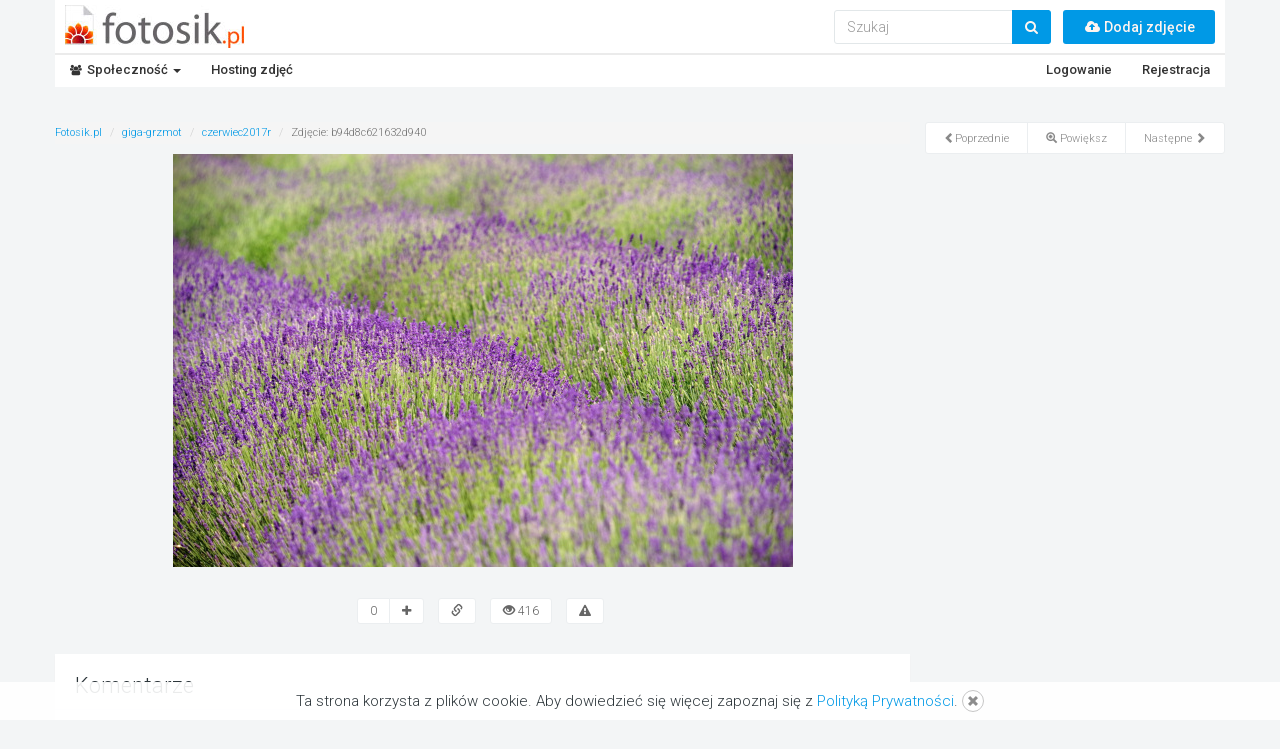

--- FILE ---
content_type: text/html; charset=UTF-8
request_url: https://www.fotosik.pl/zdjecie/b94d8c621632d940?noMobile
body_size: 5532
content:
<!DOCTYPE html>
<html lang="pl" dir="ltr">
    <head>
        <meta charset="UTF-8">
        <meta name="description" content="Fotosik.pl to idealne miejsce na Twoje zdjęcia i realizowanie pasji fotografią." />
<meta property="og:title" content="Zdjęcie - 20.06.2017 - giga-grzmot" />
<meta property="og:url" content="https://www.fotosik.pl/zdjecie/b94d8c621632d940" />
<meta property="og:type" content="article" />
<meta property="og:image" content="https://images85.fotosik.pl/228/b94d8c621632d940gen.jpg" />
<meta property="fb:app_id" content="198050660245637" />
<link rel="canonical" href="https://www.fotosik.pl/zdjecie/b94d8c621632d940" />
<link rel="prev" href="https://www.fotosik.pl/zdjecie/b94d8c621632d940/2441741/49/prev" />
<link rel="next" href="https://www.fotosik.pl/zdjecie/b94d8c621632d940/2441741/49/next" />
<link rel="shortcut icon" href="/img/favicon.ico" />
<link rel="stylesheet" type="text/css" href="/css/app.main.2e2a5c4eb6.compiled.css" />
<script src="/js/app.main.ffc3a3b216.compiled.js"></script>
<title>Zdjęcie - 20.06.2017 - giga-grzmot | Fotosik.pl</title>
        <script>
    
	(function(i,s,o,g,r,a,m){i['GoogleAnalyticsObject']=r;i[r]=i[r]||function(){
	(i[r].q=i[r].q||[]).push(arguments)},i[r].l=1*new Date();a=s.createElement(o),
	m=s.getElementsByTagName(o)[0];a.async=1;a.src=g;m.parentNode.insertBefore(a,m)
	})(window,document,'script','//www.google-analytics.com/analytics.js','ga');
	
	ga('create', 'UA-2620609-1', 'auto');
	ga('require', 'linkid', 'linkid.js');
		ga('set', 'dimension1', 'zdjecie');
		ga('set', 'dimension2', 'safe');
		ga('set', 'dimension3', 'nie');
		                ga('set', 'dimension5', 'giga-grzmot');
            ga('set', 'contentGroup1', 'zdjecie');
        ga('set', 'contentGroup2', 'safe');
    ga('send', 'pageview');
</script><div class="ad-container"> <script>
        
            (function (d, x, a) {
                var z = d.createElement(x); z.type = 'text/javascript'; z.src = a; var s = d.getElementsByTagName(x)[0]; s.parentNode.insertBefore(z, s);
            })(document, 'script', '//s.spolecznosci.net/js/core2-min.js');
        
    </script> </div>    </head>
    <body>
        <header> <div class="container"> <div class="navbar-header"> <a href="/" class="logo pull-left" title="Fotosik.pl"><img src="/img/logo.jpg" alt="Fotosik.pl" /></a> <div class="pull-left" style="margin: 0 0 0 50px"> </div> <div class="buttons"> <a href="/dodaj-zdjecie" class="btn" title="Dodaj zdjęcie"> <span class="fa fa-cloud-upload fa-fw"></span> Dodaj zdjęcie                </a> </div> <form id="search-form" class="form-inline" method="post" action="/szukaj"> <div class="form-group"> <div class="input-group"> <input type="text" class="form-control" id="searchText" name="searchText" placeholder="Szukaj" /> <div class="input-group-btn"><button class="btn" data-loading-text="<i class='fa fa-search'></i>" style="padding: 6px 12px"><i class="fa fa-search"></i></button></div> </div> </div> </form> </div> <div class="col-xs-12"> <div class="navbar-default navbar-collapse"> <ul class="nav navbar-nav navbar-left"> <li class="dropdown" onmouseover="this.className = this.className + ' open';" onmouseout="this.className = this.className.replace(/\s+open/, '');"> <a href="/spolecznosc" class="dropdown-toggle" title="Społeczność"><span class="fa fa-users fa-fw"></span> Społeczność <span class="caret"></span></a> <ul class="dropdown-menu" role="menu"> <li><a href="/najlepsze" title="Najlepsze zdjęcia">Najlepsze zdjęcia</a></li> <li><a href="/fotopojedynki" title="FotoPojedynki">FotoPojedynki</a></li> <li><a href="/czytelnia" title="Czytelnia">Czytelnia</a></li> <li><a href="/albumy-grupowe" title="Albumy grupowe">Albumy grupowe</a></li> <li><a href="/najnowsze-albumy" title="Najnowsze albumy">Najnowsze albumy</a></li> <li><a href="/najnowsze-komentarze" title="Najnowsze komentarze">Najnowsze komentarze</a></li> <li><a href="/najnowsze-zdjecia" title="Najnowsze zdjęcia">Najnowsze zdjęcia</a></li> <li><a href="/uzytkownicy" title="Użytkownicy">Użytkownicy</a></li> <li><a href="/puzzle" title="Puzzle">Puzzle</a></li> </ul> </li> <li> <a href="/hosting-zdjec" title="Hosting zdjęć">Hosting zdjęć</a> </li> </ul> <ul class="nav navbar-nav navbar-right"> <li><a href="https://www.fotosik.pl/logowanie" title="Logowanie">Logowanie</a></li> <li><a href="https://www.fotosik.pl/rejestracja" title="Rejestracja">Rejestracja</a></li> </ul> </div> </div> </div> </header>
        <div id="fk-wrapper">
            <div class="container container-no-padding">
                <div class="ad-container"> <div class="leaderboard m-b-s m-t-s no-min-height"> <script>
            
                var spwidth = window.innerWidth || document.documentElement.clientWidth  || document.body.clientWidth;
                if(spwidth > 750) {
                    document.write('<div class="spolecznoscinet" id="spolecznosci-7069"></div>');
                }
            
        </script> </div> </div><div class="row" id="photo"> <div class="col-xs-9"> <ol itemscope itemtype="http://data-vocabulary.org/Breadcrumb" class="breadcrumb"> <li><a href="https://www.fotosik.pl" itemprop="url"><span itemprop="title">Fotosik.pl</span></a></li> <li><a href="https://www.fotosik.pl/u/giga-grzmot" itemprop="url"><span itemprop="title">giga-grzmot</span></a></li> <li><a href="https://www.fotosik.pl/u/giga-grzmot/album/2441741" itemprop="url"><span itemprop="title">czerwiec2017r</span></a></li> <li class="active"><span itemprop="title">Zdjęcie: b94d8c621632d940</span></li> </ol> <div class="col-xs-12 text-center img-containter"> <div class="img-cont"> <a class="btn-prev" href="https://www.fotosik.pl/zdjecie/b94d8c621632d940/2441741/49/prev"> <div class="shadow"></div> <span class="glyphicon glyphicon-chevron-left"></span> </a> <a href="https://www.fotosik.pl/zdjecie/pelne/b94d8c621632d940" class="simple-photo"> <img src="https://images85.fotosik.pl/228/b94d8c621632d940gen.jpg" alt="" style="width:620px;height:413px" /> </a> <a class="btn-next" href="https://www.fotosik.pl/zdjecie/b94d8c621632d940/2441741/49/next"> <div class="shadow"></div> <span class="glyphicon glyphicon-chevron-right"></span> </a> </div> <p class="img-description"></p> <div class="social"> </div> </div> <div class="photo-error-box"> <div class="row"> <div class="col-xs-12"> <div class="action-result text-left"> </div> </div> </div> </div> <ul class="list-inline text-center tooltip-nowrap btns"> <li> <div class="btn-group"> <span class="btn btn-default btn-sm">0</span> <a href="https://www.fotosik.pl/logowanie" class="btn btn-default btn-sm" data-toggle="tooltip" data-placement="top" title="Zaloguj się aby ocenić"><i class="fa fa-plus"></i></a> </div> </li> <li><a href="#" class="photo-codes btn btn-default btn-sm" data-photo="133047085" data-toggle="tooltip" data-placement="top" title="Pobierz kody"><i class="glyphicon glyphicon-link"></i></a></li> <li><span class="btn btn-default btn-sm" data-toggle="tooltip" data-placement="top" title="Odsłony"><i class="glyphicon glyphicon-eye-open"></i> 416</span></li> <li><a href="#" class="report-photo btn btn-default btn-sm" data-photo="133047085" data-toggle="tooltip" data-placement="top" title="Zgłoś nadużycie"><i class="fa fa-warning"></i></a></li> </ul> <div class="ad-container"> <div class="leaderboard m-b-s"> <script>
            
                var spwidth = window.innerWidth || document.documentElement.clientWidth  || document.body.clientWidth;
                if(spwidth > 750) {
                    document.write('<div class="spolecznoscinet" id="spolecznosci-7058"></div>');
                }
            
        </script> </div> </div> <div id="comment"> <h3 class="comment-title">Komentarze</h3> <div class="error-box"> <div class="row"> <div class="col-xs-12"> <div class="action-result text-left"> </div> </div> </div> </div> <ul class="list-unstyled first-level"> <li id="c1481347" class="no-border"> <div class="comment-content"> <div class="description"> <div class="avatar"> <a href=""><img src="" alt="" /></a> </div> <div class="comment"> <div class="top-text"> <div class="comment-details"> <a href=""> </a> <p class="add-time">20.06.2017 20:09</p> </div> <div class="rating"> </div> </div> <p>Piękna mozaika utworzona z kwiatów. Ładny obraz :)</p> </div> </div> </div> <ul class="list-unstyled second-level"> </ul> </li> <li id="c1481373"> <div class="comment-content"> <div class="description"> <div class="avatar"> <a href="https://www.fotosik.pl/u/asia1766"><img src="https://av.fotosik.pl/89/882558.jpg?v=1" alt="" /></a> </div> <div class="comment"> <div class="top-text"> <div class="comment-details"> <a href="https://www.fotosik.pl/u/asia1766">
                                                                                                                                    asia1766
                                        </a> <p class="add-time">20.06.2017 22:00</p> </div> <div class="rating"> </div> </div> <p>Wybrałeś się w lawendowe pola? Cuuudo!</p> </div> </div> </div> <ul class="list-unstyled second-level"> </ul> </li> <li id="c1481375"> <div class="comment-content"> <div class="description"> <div class="avatar"> <a href=""><img src="" alt="" /></a> </div> <div class="comment"> <div class="top-text"> <div class="comment-details"> <a href=""> </a> <p class="add-time">20.06.2017 22:00</p> </div> <div class="rating"> </div> </div> <p>Lawendowe poduszki...i będzie miód lawendowy :)</p> </div> </div> </div> <ul class="list-unstyled second-level"> </ul> </li> <li id="c1481397"> <div class="comment-content"> <div class="description"> <div class="avatar"> <a href="https://www.fotosik.pl/u/keteim1"><img src="https://av.fotosik.pl/63/629722.jpg?v=3" alt="" /></a> </div> <div class="comment"> <div class="top-text"> <div class="comment-details"> <a href="https://www.fotosik.pl/u/keteim1">
                                                                                                                                    keteim1
                                        </a> <p class="add-time">20.06.2017 22:34</p> </div> <div class="rating"> </div> </div> <p>Ależ masowy zakwit,pięknie:)</p> </div> </div> </div> <ul class="list-unstyled second-level"> </ul> </li> <li id="c1481668"> <div class="comment-content"> <div class="description"> <div class="avatar"> <a href="https://www.fotosik.pl/u/lidiaizabela"><img src="https://av.fotosik.pl/69/688617.jpg?v=3" alt="" /></a> </div> <div class="comment"> <div class="top-text"> <div class="comment-details"> <a href="https://www.fotosik.pl/u/lidiaizabela">
                                                                                                                                    lidiaizabela
                                        </a> <p class="add-time">22.06.2017 08:22</p> </div> <div class="rating"> </div> </div> <p>bardzo ładnie</p> </div> </div> </div> <ul class="list-unstyled second-level"> </ul> </li> </ul> <div class="comment-access"> <p>Aby dodać komentarz musisz być zalogowany!</p> <a href="https://www.fotosik.pl/logowanie" class="btn btn-primary">Zaloguj się</a> </div> </div> </div> <div class="col-xs-3"> <div class="text-center"> <ul class="pagination pagination-photo list-inline"> <li class="previous"> <a href="https://www.fotosik.pl/zdjecie/b94d8c621632d940/2441741/49/prev"><span class="glyphicon glyphicon-chevron-left"></span>Poprzednie</a> </li> <li class="page"> <a href="https://www.fotosik.pl/zdjecie/pelne/b94d8c621632d940" data-photo="133047085"><span class="glyphicon glyphicon-zoom-in"></span> Powiększ</a> </li> <li class="next"> <a href="https://www.fotosik.pl/zdjecie/b94d8c621632d940/2441741/49/next">Następne <span class="glyphicon glyphicon-chevron-right"></span></a> </li> </ul> </div> <div class="video-player"> <div class="mcnetwork mcnetwork--intertext" data-attr-width="300" data-attr-height="169" data-attr-category="291-fotosik.pl" data-attr-dis="true" data-attr-a="true" data-attr-h="5" data-attr-m="true" data-attr-min="false"></div> <script type="text/javascript">
        
        !function(){function e(){if(t&&!(document.readyState!==t&&document.readyState[3]<t[3])){t=!1;var e=Date.now(),n=document.head||document.documentElement.childNodes[0],a=document.createElement("script");a.type="text/javascript",a.src="https://mrex.exs.pl/script/player.min2.js?"+e,n.appendChild(a),a=document.createElement("link"),a.setAttribute("rel","stylesheet"),a.setAttribute("href","https://mrex.exs.pl/script/mainINTpre2.css?"+e),a.setAttribute("media","screen"),n.appendChild(a)}}var t="loading";e(),t&&(document.addEventListener?document.addEventListener("readystatechange",e,!1):window.attachEvent?document.attachEvent("onreadystatechange",e):document.onreadystatechange=e)}();
        
    </script> </div> <div class="ad-container"> <div class="halfpage m-b-s"> <script>
            
                var spwidth = window.innerWidth || document.documentElement.clientWidth  || document.body.clientWidth;
                if(spwidth > 750) {
                    document.write('<div class="spolecznoscinet" id="spolecznosci-7055"></div>');
                }
            
        </script> </div> </div> <div class="box user-info"> <h4>Przesłane przez</h4> <div class="in box-sh"> <div class="user-data"> <div class="avatar"> <a href="https://www.fotosik.pl/u/giga-grzmot"><img src="https://av.fotosik.pl/81/804199_b.jpg?v=5" alt="" /></a> </div> <div class="info"> <a href="https://www.fotosik.pl/u/giga-grzmot" class="user">
                                                                                                            giga-grzmot
                                                                    </a> </div> </div> </div> </div> <div class="box latest-photo"> <h4>Inne zdjęcia użytkownika</h4> <div class="box-sh clearfix"> <ul class="list-unstyled"> <li><a href="https://www.fotosik.pl/zdjecie/76b4f05d05046088"><img src="https://images85.fotosik.pl/1001/76b4f05d05046088mc.jpg" alt="" /></a></li> <li><a href="https://www.fotosik.pl/zdjecie/f8a88f019504516b"><img src="https://images86.fotosik.pl/1000/f8a88f019504516bmc.jpg" alt="" /></a></li> <li><a href="https://www.fotosik.pl/zdjecie/d1623404464f6518"><img src="https://images85.fotosik.pl/1001/d1623404464f6518mc.jpg" alt="" /></a></li> <li><a href="https://www.fotosik.pl/zdjecie/51d8976427694399"><img src="https://images85.fotosik.pl/1001/51d8976427694399mc.jpg" alt="" /></a></li> <li><a href="https://www.fotosik.pl/zdjecie/5fb373e869dc1a2e"><img src="https://images86.fotosik.pl/1000/5fb373e869dc1a2emc.jpg" alt="" /></a></li> <li><a href="https://www.fotosik.pl/zdjecie/3d4eaa876b657a29"><img src="https://images86.fotosik.pl/1000/3d4eaa876b657a29mc.jpg" alt="" /></a></li> <li><a href="https://www.fotosik.pl/zdjecie/04bcbe7b329c247f"><img src="https://images86.fotosik.pl/1000/04bcbe7b329c247fmc.jpg" alt="" /></a></li> <li><a href="https://www.fotosik.pl/zdjecie/878f0686562d2d5b"><img src="https://images85.fotosik.pl/1001/878f0686562d2d5bmc.jpg" alt="" /></a></li> <li><a href="https://www.fotosik.pl/zdjecie/cd453d67634394c7"><img src="https://images85.fotosik.pl/992/cd453d67634394c7mc.jpg" alt="" /></a></li> </ul> </div> </div> <div class="photo-info"> <div class="in box-sh"> <h4>Informacje o zdjęciu</h4> <table class="table table-hover"> <tbody> <tr> <td>Zdjęcie wykonane:</td> <td>18.06.2017, 11:44</td> </tr> <tr> <td>Aparatem</td> <td>RICOH IMAGING COMPANY, LTD., PENTAX K-1</td> </tr> <tr> <td>Przesłane</td> <td>20.06.2017 19:37</td> </tr> </tbody> </table> <div class="box exif-data"> <h4>Dane EXIF</h4> <table class="table table-hover"> <tr> <td>Szerokość</td> <td>1920px</td> </tr> <tr> <td>Wysokość</td> <td>1281px</td> </tr> <tr> <td>Producent</td> <td>RICOH IMAGING COMPANY, LTD.</td> </tr> <tr> <td>Model</td> <td>PENTAX K-1</td> </tr> <tr> <td>Data zrobienia zdjęcia</td> <td>18.06.2017, 11:44</td> </tr> </table> <div class="text-center"> <a href="#" class="btn btn-default show-exif-data" data-photo="133047085" data-loading-text="Ładuje...">Zobacz więcej</a> </div> </div> </div> </div> <div class="ad-container"> <div class="rectangle m-b-s"> <script>
            
                var spwidth = window.innerWidth || document.documentElement.clientWidth  || document.body.clientWidth;
                if(spwidth > 750) {
                    document.write('<div class="spolecznoscinet" id="spolecznosci-7053"></div>');
                }
            
        </script> </div> </div> </div> </div>
                
                <div class="ad-container"> <div class="leaderboard m-b-s"> <script>
            
                var spwidth = window.innerWidth || document.documentElement.clientWidth  || document.body.clientWidth;
                if(spwidth > 750) {
                    document.write('<div class="spolecznoscinet" id="spolecznosci-7068"></div>');
                }
            
        </script> </div> </div>
                            </div>
        </div>
        <div id="cookie-policy"> <div class="container text-center"> <p>Ta strona korzysta z plików cookie. Aby dowiedzieć się więcej zapoznaj się z <a href="//www.fotosik.pl/czytelnia/regulamin" title="Polityka prywatności">Polityką Prywatności</a>.
	        <a href="#" class="close-link" title=""><i class="glyphicon glyphicon-remove"></i></a></p> </div> </div> <footer> <div class="container"> <div class="row"> <div class="col-xs-4"> <h3>STATYSTYKI</h3> <ul class="list-unstyled site-statistics"> <li><span>Hostujemy zdjęć</span> <i class="label label-default light">50 358 353</i></li> <li><span>Zdjęć dzisiaj</span> <i class="label label-default light">0</i></li> <li><span>Zdjęć wczoraj</span> <i class="label label-default light">0</i></li> <li><span>Albumów</span> <i class="label label-default light">1 187 515</i></li> <li><span>Użytkowników</span> <i class="label label-default light">720 639</i></li> </ul> </div> <div class="col-xs-4"> <h3>FOTOSIK</h3> <ul class="list-unstyled"> <li><a href="/czytelnia/o-fotosiku" title="O Fotosik.pl">O Fotosiku</a></li> <li><a href="/czytelnia/regulamin" title="Regulamin i polityka prywatności">Regulamin i polityka prywatności</a></li> <li><a href="/czytelnia/pomoc" title="Pomoc">Pomoc</a></li> <li><a href="/kontakt" title="Kontakt">Kontakt</a></li> <li><a href="/czytelnia/reklama" title="Reklama">Reklama</a></li> </ul> </div> <div class="col-xs-4"> <h3>INNE USŁUGI</h3> <ul class="list-unstyled"> <li><a href="/czytelnia/generator-galerii" title="Generator galerii na aukcje Allegro">Generator galerii na aukcje</a></li> <li><a href="/czytelnia/fotosik-manager" title="Fotosik Manager">Fotosik Manager</a></li> </ul> </div> </div> <p>&copy; 2005-2025 Digital Avenue sp. z o.o.</p> </div> </footer><div class="ad-container"> <script>
        
            var spwidth = window.innerWidth || document.documentElement.clientWidth  || document.body.clientWidth;
            var _qasp = _qasp || [];
            _qasp.push('go');
            if(spwidth < 750) {
                _qasp.push(['setFastPAID','sadm.fotosik']);
            } else {
                _qasp.push(['setFastPAID','sadFotosik']);
            }
        
    </script> </div>    <script>
/*<![CDATA[*/
jQuery(function($) {
app.commonMain.init('.fotosik.pl');
app.main.init();
app.commonPhoto.init();
app.photo.init();
app.commonComment.init();
app.comment.init();
});
/*]]>*/
</script>
</body>
</html>